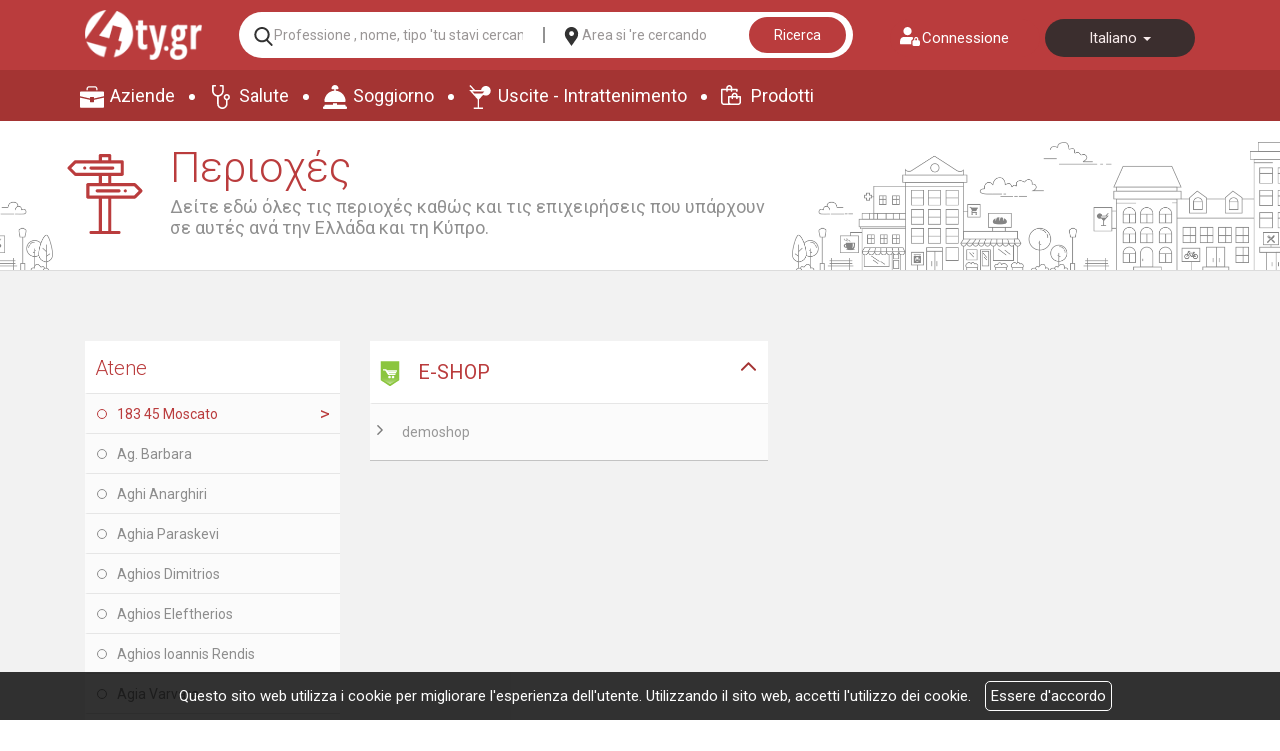

--- FILE ---
content_type: text/html; charset=UTF-8
request_url: https://www.4ty.gr/customers-areas/l3?a=1002
body_size: 5310
content:
<!DOCTYPE html>
<html class="tpl2015" lang="it">
    <head>
        <meta http-equiv="Content-Type" content="text/html; charset=utf-8"/>
        <meta http-equiv="Content-Language" content="it" />
                <meta name="viewport" content="width=device-width, initial-scale=1" />
        <title>Aree delle attività - 4ty.gr</title>
        <link rel="shortcut icon" href="https://www.4ty.gr/favicon.ico">
		<link rel="canonical" href="https://www.4ty.gr/index.php?l=l3&amp;a=1002&amp;p=customers-areas" />
        <meta name="description" content="Testi - 4ty.gr" />
                    <link rel="alternate" href="https://www.4ty.gr/index.php?l=el&amp;a=1002&amp;p=customers-areas" hreflang="el" />
			            <link rel="alternate" href="https://www.4ty.gr/index.php?l=en&amp;a=1002&amp;p=customers-areas" hreflang="en" />
			            <link rel="alternate" href="https://www.4ty.gr/index.php?l=l1&amp;a=1002&amp;p=customers-areas" hreflang="bg" />
			            <link rel="alternate" href="https://www.4ty.gr/index.php?l=l2&amp;a=1002&amp;p=customers-areas" hreflang="de" />
			            <link rel="alternate" href="https://www.4ty.gr/index.php?l=l3&amp;a=1002&amp;p=customers-areas" hreflang="it" />
			            <link rel="alternate" href="https://www.4ty.gr/index.php?l=l4&amp;a=1002&amp;p=customers-areas" hreflang="ru" />
					<meta name="twitter:card" content="summary" />
		<meta name="twitter:site" content="@4ty" />
		<meta name="twitter:title" content="4ty.gr" />
	    			<meta property="og:title" content="4ty.gr" />
						<meta property="og:type" content="website" />
						<meta property="og:url" content="https://www.4ty.gr/index.php?l=l3&amp;a=1002&amp;p=customers-areas" />
						<meta property="og:image" content="https://www.4ty.gr/styles/images/tpl2015/logo.png" />
						<meta property="og:site_name" content="4ty.gr" />
						<meta property="fb:admins" content="530698414" />
					<link rel="stylesheet" href="/external/bootstrap/bootstrap/3.4.1/css/bootstrap.min.css">
	<link rel="stylesheet" href="/external/bootstrap/bootstrap/3.4.1/css/bootstrap-theme.min.css">

        <link href="/styles/common.css" rel="stylesheet" type="text/css" media="screen" />
        <link href="/styles/text.css" rel="stylesheet" type="text/css" media="screen" />
        <link href="/fira/fira.css" rel="stylesheet" type="text/css" media="screen" />
        	    <link href="https://fonts.googleapis.com/css?family=Roboto:300,400,700&amp;subset=cyrillic,greek" rel="stylesheet">
	    <script type="text/javascript">
            var lang = 'l3';
        </script>
        <link href="https://code.jquery.com/ui/1.11.4/themes/ui-lightness/jquery-ui.css" rel="stylesheet" type="text/css"/>
        <script src="https://code.jquery.com/jquery-1.11.3.min.js"></script>
        <script src="https://code.jquery.com/ui/1.11.4/jquery-ui.min.js"></script>
		<script type="text/javascript" src="/external/bootstrap/bootstrap/3.4.1/js/bootstrap.min.js"></script>

        <script src="/syslang/trans-l3.js"></script>
        <script src="/js/new-header.js"></script>
        
				<script src="/scripts/Utilities/Global.js"></script>
			        <!--[if gte IE 9]>
        <style type="text/css">
            .gradient {
                filter: none;
            }
        </style>
        <![endif]-->
			<script type="text/javascript" src="/scripts/alexa.js"></script>
	<noscript><img src="https://d5nxst8fruw4z.cloudfront.net/atrk.gif?account=+cqim1akGFL1vg" height="1" width="1" alt="noscript image for google" /></noscript>	    			    <link href="https://www.4ty.gr/custom-code/styles.css" rel="stylesheet" />
			    			    <script src="https://www.4ty.gr/custom-code/app.js"></script>
			    			    <script src="https://www.4ty.gr/custom-code/styles.js"></script>
			            <script src="https://www.google.com/recaptcha/api.js"></script>
    </head>
        <body class="c2018 v2 areas extralanguages" >
    <script type="text/javascript">
        _atrk_opts = { atrk_acct:"QBkaj1a4ZP00Gu", domain:"4ty.gr",dynamic: true};
        (function() { var as = document.createElement('script'); as.type = 'text/javascript'; as.async = true; as.src = "https://d31qbv1cthcecs.cloudfront.net/atrk.js"; var s = document.getElementsByTagName('script')[0];s.parentNode.insertBefore(as, s); })();
    </script>
    <noscript><img src="https://d5nxst8fruw4z.cloudfront.net/atrk.gif?account=QBkaj1a4ZP00Gu" height="1" width="1" alt="" /></noscript>
    <section id="loginform">
    <div class="container">
        <form class="form-inline" action="" method="post">
            <div class="row">
                <div class="col-md-2">
                    <div class="form-group">
                        <button type="button" id="formloginclose">Chiusura</button>
                                            </div>
                </div>
                <div class="col-md-10 text-right">
                                            <div class="form-group">
                            <label for="username">Nome utente</label>
                            <input type="text" class="form-control" id="username" name="username" placeholder="">
                        </div>
                        <div class="form-group">
                            <label for="password">Password</label>
                            <input type="password" class="form-control" id="password" name="password" placeholder="">
                        </div>
                        <button type="submit">registrati</button>
                                        </div>
            </div>
        </form>
    </div>
</section>
<header class="container">
    <div class="row">
        <div class="col-md-6">
                        <div class="current-time">Τρίτη 20 Ιανουαρίου 2026 | 06:19 μμ</div>
        </div>
        <div class="col-md-6">
           <button id="loginaction">Connessione</button>
            <div class="header-language"  itemscope itemtype="http://schema.org/Language">
                                    <a href="/customers-areas/el/1002" data-class="el"  itemprop="name">
                        Ελληνικά                    </a>
                                        <a href="/customers-areas/en/1002" data-class="en"  itemprop="name">
                        English                    </a>
                                        <a href="/customers-areas/l1/1002" data-class="l1"  itemprop="name">
                        български                    </a>
                                        <a href="/customers-areas/l2/1002" data-class="l2"  itemprop="name">
                        Deutsch                    </a>
                                        <a href="/customers-areas/l3/1002" data-class="l3" data-selected="selected" itemprop="name">
                        Italiano                    </a>
                                        <a href="/customers-areas/l4/1002" data-class="l4"  itemprop="name">
                        русский                    </a>
                                </div>
        </div>
    </div>
    <div class="row">
        <div class="col-md-12">
            <h2>
                <a href="/" itemprop="url">
                    <img class="header-logo-image" src="/images/2019/4ty-logo.png" alt="Ηλεκτρονικός επαγγελματικός
                    οδηγός 4ty.gr" itemprop="image">
                </a>
                <span class="content-greek-business-directory">Guida commerciale online Grecia</span>
            </h2>

        </div>
    </div>
    <div class="row">
        <div class="col-md-12">
            <form class="header-search clearfix" action="/index.php" method="get" onsubmit="return checkForm()">
                <input type="hidden" name="p" value="map">
                <input type="hidden" name="subject" value="companies">
                <input   type="hidden" name="l" value="l3">
                <!-- <label for="category">--><!--</label>-->
                <input id="category" name="category" type="text" placeholder="Professione , nome, tipo 'tu stavi cercando..." value="" required />
                <!-- <label for="area">--><!--</label>-->
                <input id="area" name="area" type="text" placeholder="Area si 're cercando" value="" />
                <button class="search-button-header" type="submit">Ricerca</button>
            </form>
        </div>
    </div>
    <nav class="row top-main-menu">
        <ul>
            <li><a href="/bmap/l3" title="Aziende" itemprop="url">Aziende</a></li>
            <li><a href="/map/l3/civilServices" title="Salute" itemprop="url">Salute</a></li>
            <li><a href="/map/l3/lodging" title="Soggiorno" itemprop="url">Soggiorno</a></li>
            <li><a href="/map/l3/eat" title="Uscite - Intrattenimento" itemprop="url">Uscite - Intrattenimento</a></li>
            <li><a href="/4tyshops/l3" title="Prodotti" itemprop="url">Prodotti</a></li>
        </ul>
    </nav>
</header>
<main>
	<div id="custareatop" class="singlearea container"><h1>Regioni Clienti</h1></div>			<div id="customerareapres" class="container" itemscope itemtype="http://schema.org/ItemList">
				<meta itemprop="itemListOrder" content="Unordered" />
				<div class="above-table">
					<div class="col-md-2 nomos">
						<a itemprop="name" href="/customers-areas/l3?a=100" class="primarycustarea"> Atene</a>
					</div>
					<div class="col-md-10">
						<div class="col-md-4">
							Categoria						</div>
						<div class="col-md-8">
							Affari							<a id="custareaback" href="/customers-areas/l3">INDIETRO</a>
						</div>
					</div>
				</div>
				<div class="col-md-2">
											<ul class="poleis clearfix" itemscope itemtype="http://schema.org/ItemList">
							<meta itemprop="itemListOrder" content="Ascending" />
															<li class="poli active">
									<a href="/customers-areas/l3?a=1002"><span>183 45 Moscato</span></a>
								</li>
																<li class="poli">
									<a href="/customers-areas/l3?a=1076"><span>Ag. Barbara</span></a>
								</li>
																<li class="poli">
									<a href="/customers-areas/l3?a=1011"><span>Aghi Anarghiri</span></a>
								</li>
																<li class="poli">
									<a href="/customers-areas/l3?a=1028"><span>Aghia Paraskevi</span></a>
								</li>
																<li class="poli">
									<a href="/customers-areas/l3?a=1042"><span>Aghios Dimitrios</span></a>
								</li>
																<li class="poli">
									<a href="/customers-areas/l3?a=1284"><span>Aghios Eleftherios</span></a>
								</li>
																<li class="poli">
									<a href="/customers-areas/l3?a=1368"><span>Aghios Ioannis Rendis</span></a>
								</li>
																<li class="poli">
									<a href="/customers-areas/l3?a=1005"><span>Agia Varvara</span></a>
								</li>
																<li class="poli">
									<a href="/customers-areas/l3?a=1004"><span>Aigaleo</span></a>
								</li>
																<li class="poli">
									<a href="/customers-areas/l3?a=1045"><span>Alimos</span></a>
								</li>
																<li class="poli">
									<a href="/customers-areas/l3?a=1369"><span>Ambelokipi</span></a>
								</li>
																<li class="poli">
									<a href="/customers-areas/l3?a=1160"><span>Ano Patisia</span></a>
								</li>
																<li class="poli">
									<a href="/customers-areas/l3?a=1370"><span>Anthoupoli</span></a>
								</li>
																<li class="poli">
									<a href="/customers-areas/l3?a=1101"><span>Anthoussa</span></a>
								</li>
																<li class="poli">
									<a href="/customers-areas/l3?a=1044"><span>Arghiroupolis</span></a>
								</li>
																<li class="poli">
									<a href="/customers-areas/l3?a=1037"><span>Bironas</span></a>
								</li>
																<li class="poli">
									<a href="/customers-areas/l3?a=1000"><span>Centro</span></a>
								</li>
																<li class="poli">
									<a href="/customers-areas/l3?a=1077"><span>Chaidari</span></a>
								</li>
																<li class="poli">
									<a href="/customers-areas/l3?a=1006"><span>Chaidari</span></a>
								</li>
																<li class="poli">
									<a href="/customers-areas/l3?a=1027"><span>Chalandri</span></a>
								</li>
																<li class="poli">
									<a href="/customers-areas/l3?a=1029"><span>Cholargos</span></a>
								</li>
																<li class="poli">
									<a href="/customers-areas/l3?a=1039"><span>Dafne</span></a>
								</li>
																<li class="poli">
									<a href="/customers-areas/l3?a=1378"><span>Ellinorosson</span></a>
								</li>
																<li class="poli">
									<a href="/customers-areas/l3?a=1178"><span>Exarchia</span></a>
								</li>
																<li class="poli">
									<a href="/customers-areas/l3?a=1041"><span>Faliro</span></a>
								</li>
																<li class="poli">
									<a href="/customers-areas/l3?a=1033"><span>Filothei</span></a>
								</li>
																<li class="poli">
									<a href="/customers-areas/l3?a=1034"><span>Galatsi</span></a>
								</li>
																<li class="poli">
									<a href="/customers-areas/l3?a=1374"><span>Gazi</span></a>
								</li>
																<li class="poli">
									<a href="/customers-areas/l3?a=1060"><span>Gerakas</span></a>
								</li>
																<li class="poli">
									<a href="/customers-areas/l3?a=1375"><span>Ghizi</span></a>
								</li>
																<li class="poli">
									<a href="/customers-areas/l3?a=1047"><span>Glifada</span></a>
								</li>
																<li class="poli">
									<a href="/customers-areas/l3?a=1376"><span>Goudi</span></a>
								</li>
																<li class="poli">
									<a href="/customers-areas/l3?a=1046"><span>Greco</span></a>
								</li>
																<li class="poli">
									<a href="/customers-areas/l3?a=1009"><span>Ilion</span></a>
								</li>
																<li class="poli">
									<a href="/customers-areas/l3?a=1043"><span>Ilioupoli</span></a>
								</li>
																<li class="poli">
									<a href="/customers-areas/l3?a=1246"><span>Ilisia</span></a>
								</li>
																<li class="poli">
									<a href="/customers-areas/l3?a=1038"><span>Imittos</span></a>
								</li>
																<li class="poli">
									<a href="/customers-areas/l3?a=1001"><span>Kallithea</span></a>
								</li>
																<li class="poli">
									<a href="/customers-areas/l3?a=1382"><span>Kalogreza</span></a>
								</li>
																<li class="poli">
									<a href="/customers-areas/l3?a=1079"><span>Kamatero</span></a>
								</li>
																<li class="poli">
									<a href="/customers-areas/l3?a=1084"><span>Kareas</span></a>
								</li>
																<li class="poli">
									<a href="/customers-areas/l3?a=1159"><span>Kato Patisia</span></a>
								</li>
																<li class="poli">
									<a href="/customers-areas/l3?a=1248"><span>Keramikos</span></a>
								</li>
																<li class="poli">
									<a href="/customers-areas/l3?a=1036"><span>Kessariani</span></a>
								</li>
																<li class="poli">
									<a href="/customers-areas/l3?a=1020"><span>Kifissia</span></a>
								</li>
																<li class="poli">
									<a href="/customers-areas/l3?a=1387"><span>Kipseli</span></a>
								</li>
																<li class="poli">
									<a href="/customers-areas/l3?a=1384"><span>Kokkinos Milos</span></a>
								</li>
																<li class="poli">
									<a href="/customers-areas/l3?a=1385"><span>Kolonaki</span></a>
								</li>
																<li class="poli">
									<a href="/customers-areas/l3?a=1186"><span>Kolonos</span></a>
								</li>
																<li class="poli">
									<a href="/customers-areas/l3?a=1386"><span>Koukaki</span></a>
								</li>
																<li class="poli">
									<a href="/customers-areas/l3?a=1017"><span>Likovrissi</span></a>
								</li>
																<li class="poli">
									<a href="/customers-areas/l3?a=1019"><span>Maroussi</span></a>
								</li>
																<li class="poli">
									<a href="/customers-areas/l3?a=1021"><span>Melissia</span></a>
								</li>
																<li class="poli">
									<a href="/customers-areas/l3?a=1016"><span>Metamorfosi</span></a>
								</li>
																<li class="poli">
									<a href="/customers-areas/l3?a=1012"><span>Nea Calcedonia</span></a>
								</li>
																<li class="poli">
									<a href="/customers-areas/l3?a=1022"><span>Nea Eritrea</span></a>
								</li>
																<li class="poli">
									<a href="/customers-areas/l3?a=1013"><span>Nea Filadelfia</span></a>
								</li>
																<li class="poli">
									<a href="/customers-areas/l3?a=1014"><span>Nea Ionia</span></a>
								</li>
																<li class="poli">
									<a href="/customers-areas/l3?a=1182"><span>Nea Kifissia</span></a>
								</li>
																<li class="poli">
									<a href="/customers-areas/l3?a=1024"><span>Nea Penteli</span></a>
								</li>
																<li class="poli">
									<a href="/customers-areas/l3?a=1040"><span>Nea Smirne</span></a>
								</li>
																<li class="poli">
									<a href="/customers-areas/l3?a=1015"><span>Neo Iraklio</span></a>
								</li>
																<li class="poli">
									<a href="/customers-areas/l3?a=1158"><span>Neo Kosmos</span></a>
								</li>
																<li class="poli">
									<a href="/customers-areas/l3?a=1031"><span>Neo Psichiko</span></a>
								</li>
																<li class="poli">
									<a href="/customers-areas/l3?a=1394"><span>Palio Faliro</span></a>
								</li>
																<li class="poli">
									<a href="/customers-areas/l3?a=1396"><span>Palio Psichiko</span></a>
								</li>
																<li class="poli">
									<a href="/customers-areas/l3?a=1392"><span>Pangrati</span></a>
								</li>
																<li class="poli">
									<a href="/customers-areas/l3?a=1030"><span>Papagos</span></a>
								</li>
																<li class="poli">
									<a href="/customers-areas/l3?a=1270"><span>Pefkakia</span></a>
								</li>
																<li class="poli">
									<a href="/customers-areas/l3?a=1018"><span>Pefki</span></a>
								</li>
																<li class="poli">
									<a href="/customers-areas/l3?a=1025"><span>Penteli</span></a>
								</li>
																<li class="poli">
									<a href="/customers-areas/l3?a=1397"><span>Perissos</span></a>
								</li>
																<li class="poli">
									<a href="/customers-areas/l3?a=1068"><span>Peristeri</span></a>
								</li>
																<li class="poli">
									<a href="/customers-areas/l3?a=1211"><span>Petralona</span></a>
								</li>
																<li class="poli">
									<a href="/customers-areas/l3?a=1008"><span>Petroupoli</span></a>
								</li>
																<li class="poli">
									<a href="/customers-areas/l3?a=1398"><span>Plaka</span></a>
								</li>
																<li class="poli">
									<a href="/customers-areas/l3?a=1399"><span>Poligono</span></a>
								</li>
																<li class="poli">
									<a href="/customers-areas/l3?a=1032"><span>Psichiko</span></a>
								</li>
																<li class="poli">
									<a href="/customers-areas/l3?a=1278"><span>Rizoupoli</span></a>
								</li>
																<li class="poli">
									<a href="/customers-areas/l3?a=1296"><span>Sepolia</span></a>
								</li>
																<li class="poli">
									<a href="/customers-areas/l3?a=1003"><span>Tavros</span></a>
								</li>
																<li class="poli">
									<a href="/customers-areas/l3?a=1402"><span>Terpsithea</span></a>
								</li>
																<li class="poli">
									<a href="/customers-areas/l3?a=1381"><span>Thisio</span></a>
								</li>
																<li class="poli">
									<a href="/customers-areas/l3?a=1297"><span>Tzitzifies</span></a>
								</li>
																<li class="poli">
									<a href="/customers-areas/l3?a=1086"><span>Vari</span></a>
								</li>
																<li class="poli">
									<a href="/customers-areas/l3?a=1089"><span>Varkiza</span></a>
								</li>
																<li class="poli">
									<a href="/customers-areas/l3?a=1087"><span>Voula</span></a>
								</li>
																<li class="poli">
									<a href="/customers-areas/l3?a=1088"><span>Vouliagmeni</span></a>
								</li>
																<li class="poli">
									<a href="/customers-areas/l3?a=1026"><span>Vrilissia</span></a>
								</li>
																<li class="poli">
									<a href="/customers-areas/l3?a=1035"><span>Zografos</span></a>
								</li>
														</ul>
										</div>
									<div class="col-md-10">
														<div class="row line">
									<div class="col-md-4 border-column category-business">
										<img src="https://content.4ty.gr/categories/icons/2013/11/ep5a.png" />
										<span class="category" itemprop="itemListElement">E-SHOP</span>
									</div>
									<div class="col-md-8 category-business">
										<ul itemscope itemtype="http://schema.org/ItemList">
											<meta itemprop="itemListOrder" content="Unordered" />
											<meta itemprop="name" content="E-SHOP" />
																							<meta itemprop="image" content="https://content.4ty.gr/categories/icons/2013/11/ep5a.png" />
																								<li>
																											<a href="https://demoshop25.4ty.gr/index.php?l=l3" class="business galink" itemprop="itemListElement">demoshop</a>
																										</li>
																						</ul>
									</div>
								</div>
													</div>
								</div>
					<div id="businesspromotion" class="container">
			<div class="businesspromotionborder">
				<div id="paging">
					<div id="prev" onclick="prevPromo();"></div>
					<div id="next" onclick="nextPromo();"></div>
				</div>
				<div class="row">
					<div class="col-md-12">
						<div class="promote-business"><img src="/styles/images/tpl2015/business-promotion.png" alt="Promuovere il tuo business">Promuovere il tuo business</div>
					</div>
				</div>
				<div class="row">
					<div class="col-md-12">
						<div id="businesspromotioncontainer">
														<a href="/text/l3/8" title="" class="businesspromotiontile">
									<div class="businesspromotionposition">
										<div class="businesspromotionposition2">
											<img src="//content.4ty.gr/business-promotion/business-promotion-1.png" alt="Pubblica il tuo business su 4ty.gr" class="img-responsive businesspromotionposition2">
											<div class="businesspromotiontext"><span class="businesspromotionposition2">
												Registrazione <img src="/styles/images/tpl2015/business-promotion-arrow.png" alt="Arrow for Registrazione">
											</span></div>
										</div>
									</div>
								</a>
																<a href="/text/l3/9" title="" class="businesspromotiontile">
									<div class="businesspromotionposition">
										<div class="businesspromotionposition2">
											<img src="//content.4ty.gr/business-promotion/business-promotion-2.png" alt="Creare una pagina web per il tuo business con 4ty.gr" class="img-responsive businesspromotionposition2">
											<div class="businesspromotiontext"><span class="businesspromotionposition2">
												Registrazione con url <img src="/styles/images/tpl2015/business-promotion-arrow.png" alt="Arrow for Registrazione con url">
											</span></div>
										</div>
									</div>
								</a>
																<a href="/text/l3/10" title="" class="businesspromotiontile">
									<div class="businesspromotionposition">
										<div class="businesspromotionposition2">
											<img src="//content.4ty.gr/business-promotion/business-promotion-3.png" alt="Creare un e-shop e promuovere la tua attività con 4ty.gr" class="img-responsive businesspromotionposition2">
											<div class="businesspromotiontext"><span class="businesspromotionposition2">
												E-shop <img src="/styles/images/tpl2015/business-promotion-arrow.png" alt="Arrow for E-shop">
											</span></div>
										</div>
									</div>
								</a>
																<a href="/text/l3/11" title="" class="businesspromotiontile">
									<div class="businesspromotionposition">
										<div class="businesspromotionposition2">
											<img src="//content.4ty.gr/business-promotion/business-promotion-4.png" alt="Aggiorna il tuo account business su 4ty.gr" class="img-responsive businesspromotionposition2">
											<div class="businesspromotiontext"><span class="businesspromotionposition2">
												Aggiornamenti <img src="/styles/images/tpl2015/business-promotion-arrow.png" alt="Arrow for Aggiornamenti">
											</span></div>
										</div>
									</div>
								</a>
																<a href="/text/l3/12" title="" class="businesspromotiontile">
									<div class="businesspromotionposition">
										<div class="businesspromotionposition2">
											<img src="//content.4ty.gr/business-promotion/business-promotion-5.png" alt="Pubblicizza la tua attività su 4ty.gr" class="img-responsive businesspromotionposition2">
											<div class="businesspromotiontext"><span class="businesspromotionposition2">
												Banner Pubblicitari <img src="/styles/images/tpl2015/business-promotion-arrow.png" alt="Arrow for Banner Pubblicitari">
											</span></div>
										</div>
									</div>
								</a>
														</div>
					</div>
				</div>
			</div>
		</div>
		</main>
<footer class="container footah" itemscope itemtype="http://schema.org/WPFooter">
        <div class="row">
            <div class="col-md-4">
                <img src="/styles/images/logos/logoFooter.png" alt="footer-logo" />
            </div>
            <div class="col-md-4">
                <div class="row">
                    <div class="col-md-6">
                        <h4 class="title-style-footer">AZIENDA</h4>
                        <ul class="list-style-footer">
                            <li><a href="/aboutUs/l3" title="" itemporp="url">Profilo</a></li>
                            <li><a href="/text/l3/7" title="" itemporp="url">Partner</a></li>
                            <li><a href="/terms/l3" title="" itemporp="url">Condizioni</a></li>
                            <li><a  href="/faq/l3" title="" itemporp="url">F.A.Q.</a></li>
                            <li><a  href="/contact/l3" title="" itemporp="url">Contattaci</a></li>
                        </ul>
                    </div>
                    <div class="col-md-6">
                        <h4 class="title-style-footer">ESPLORARE</h4>
                        <ul class="list-style-footer">
                            <li><a href="/4tyshops/l3" title="Prodotti">Prodotti</a></li>
                            <li><a href="/proposals" title="Suggerimenti">Suggerimenti</a></li>
                            <li><a href="/coupons" title="Offerte">Offerte</a></li>
                            <li class="catalog"><a href="/business-categories" title="Elenco Commerciale" itemprop="url"><span itemprop="name">Elenco Commerciale</span></a></li>
                            <li class="regions"><a href="/index.php?p=customers-areas" title="Aree" itemprop="url"><span itemprop="name">Aree</span></a></li>
                        </ul>
                    </div>
                </div>
            </div>
            <div class="col-md-4">
                <div class="row">
                    <div class="col-md-6 col-xs-6">
                        <h4 class="title-style-footer">PUBBLICITÀ</h4>
                        <ul class="list-style-footer">
                                                            <li itemprop="name"><a href="/text/l3/8" title="" itemporp="url">Registrazione</a></li>
                                                                <li itemprop="name"><a href="/text/l3/9" title="" itemporp="url">Registrazione con url</a></li>
                                                                <li itemprop="name"><a href="/text/l3/10" title="" itemporp="url">E-shop</a></li>
                                                                <li itemprop="name"><a href="/text/l3/11" title="" itemporp="url">Aggiornamenti</a></li>
                                                                <li itemprop="name"><a href="/text/l3/12" title="" itemporp="url">Banner Pubblicitari</a></li>
                                                        </ul>
                    </div>
                    <div class="col-md-6">
                        <h4 class="title-style-footer">SITI</h4>
                        <ul class="list-style-footer">
                            <li itemprop="name"><a href="http://www.4tyshop.gr" title="" itemporp="url">4tyshop.gr</a></li>
                            <li itemprop="name"><a href="http://www.4tynews.gr" title="" itemporp="url">4tynews.gr</a></li>
                            <li itemprop="name"><a href="http://www.aw-hotel.com" title="" itemporp="url">aw-hotel.com</a></li>
                            <li itemprop="name"><a href="http://www.aggelies.4ty.gr" title="" itemporp="url">aggelies.4ty.gr</a></li>
                            <li itemprop="name"><a href="http:/http://www.to-thelo.gr" title="" itemporp="url">to-thelo.gr</a></li>
                        </ul>
                    </div>
                </div>
            </div>
        </div>
        <div class="row">
            <div class="col-md-8">
                <div class="row">
                    <div class="col-md-4">
                        <div class="row">
                            <div class="col-md-4">
                                <span class="icon-support">Support</span>
                            </div>
                            <div class="col-md-8">
                                <h5 class="details-title">Supporto tecnico</h5>
                                <span class="details-phone">+30 2104826000</span>
                            </div>
                        </div>
                    </div>
                    <div class="col-md-4">
                        <h5 class="details-title">Siti ed e-shop</h5>
                        <span class="details-phone">+30 2421030511</span>
                    </div>
                    <div class="col-md-4">
                        <h5 class="details-title">Notizia</h5>
                        <span class="details-phone">+30 2421181690</span>
                    </div>
                </div>
            </div>
            <div class="col-md-4 social-footer">
                <ul>
                    <li><a class="footer-facebook" href="https://www.facebook.com/hlektronikosodigos4ty" title="" itemporp="url"><span>Facebook</span></a></li>
                    <li><a class="footer-twitter" href="https://twitter.com/4tygr" title="" itemporp="url"><span>Twitter</span></a></li>
                    <li><a class="footer-youtube" href="https://www.youtube.com/user/4tygr" title="" itemporp="url"><span>Youtube</span></a></li>
                    <li><a class="footer-google" href="https://plus.google.com/+4tygrsupport" title="" itemporp="url"><span>Google +</span></a></li>
                    <li><a class="footer-blogspot" href="http://4tygr.blogspot.gr/" title="" itemporp="url"><span>Blogspot</span></a></li>
                </ul>
            </div>
        </div>
</footer>    <div id="hints" class="hide" onblur="this.className='hide'"></div>
    <script type="text/javascript" src="/scripts/google-analytics.js"></script>    		<div id="cookie-notice">
			<p>Questo sito web utilizza i cookie per migliorare l'esperienza dell'utente. Utilizzando il sito web, accetti l'utilizzo dei cookie.</p>
			<button id="cookies-agree">Essere d'accordo</button>
		</div>
		<script src="/scripts/cookies.js"></script>
		    </body>
</html>


--- FILE ---
content_type: text/html; charset=UTF-8
request_url: https://www.4ty.gr/ajax/Utilities/getSessionID.php
body_size: 56
content:
PHPSESSID=f4dgsh4b8m2nkpb2k3i65fs832

--- FILE ---
content_type: text/css
request_url: https://www.4ty.gr/styles/text.css
body_size: 5116
content:
@charset "utf-8";

.tcenter {
	text-align:center;
}
.w900 {
	width:900px;
}

h1 {
	font-size:16px;
	color:#6f7072;
	font-weight:normal;
}

#tabs {
	background: transparent;
	border: none;
	padding: 25px 0;
}
#tabs > ul {
	padding:0;
	border:none;
	overflow: hidden;
}
#tabs > ul > li {
	border: 1px solid #bdbfc1;
	border-radius: 4px 4px 0 0;
	background: transparent;
	margin: 0 8px 0 0;
	top: 0px;
	box-shadow: inset 0 -20px 30px -28px #888;
	box-sizing: border-box;
	height: 38px;
	background: right 8px center no-repeat url(images/tpl2015/faq/down-arrow.png);
}
#tabs > ul > li.ui-state-active {
	top: 5px;
	bottom: 0;
	border-bottom: transparent;
	box-shadow: none;
	height: 33px;
	background-image: url(images/tpl2015/faq/up-arrow.png);
}
#tabs > ul > li:after {
	content: "";
	position: absolute;
	bottom: -1px;
	right: 0;
	width: 9px;
	height: 1px;
	margin-right: -10px;
	background: #bdbfc1;
}
#tabs > ul > li.ui-state-active:after {
	bottom: 0px;
}
#tabs > ul > li:nth-child(2):after {
	width: 999px;
	margin-right: -1000px;
}
#faq #tabs > ul > li.ui-state-active a {
	padding: 5px 35px 5px 10px;
}
#faq #tabs > ul > li a {
	padding: 7px 35px 7px 10px;
	color: #414142;
	font-weight: normal;
	font-size: 15px;
    font-family: Fira Sans, arial, sans-serif;
	outline: none;
}
#faq #tabs .ui-tabs-panel {
	padding: 0;
}
#faq .ui-widget-header {
	background: none;
}
#faq h2.questions {
	background: left center no-repeat url(images/tpl2015/faq/questions.png);
	font-size: 17px;
    font-family: Fira Sans, arial, sans-serif;
	color: #ec2127;
	padding-left: 28px;
}
#faq h2.answers {
	background: left center no-repeat url(images/tpl2015/faq/answers.png);
	font-size: 17px;
    font-family: Fira Sans, arial, sans-serif;
	color: #ec2127;
	padding-left: 28px;
}
#faq .question-number {
	width: 34px;
}
#faq #faq-questions0, #faq #faq-questions1 {
	margin: 0;
}
#faq #faq-questions0 li, #faq #faq-questions1 li {
	cursor: pointer;
	display: inline-block;
	width: 100%;
	margin-bottom: -4px;
}
#faq #faq-questions0 li > *, #faq #faq-questions1 li > * {
    font-family: Fira Sans, arial, sans-serif;
	font-size: 15px;
	padding: 5px 20px 5px 5px;
	float: left;
}
#faq #faq-questions0 li:hover > *, #faq #faq-questions1 li:hover > * {
	color: #ec2127;
}
#faq #faq-questions0 .question, #faq #faq-questions1 .question {
	display: block;
	width: calc(100% - 34px);
	background: right 10px center no-repeat url(images/tpl2015/faq/question-arrow.png);
	box-shadow: inset -30px 0 30px -30px #ccc;
	position: relative;
	border-right: 2px solid #e6e7e8;
	border-left: 2px solid #e6e7e9;
}
#faq #faq-questions0 li:hover .question, #faq #faq-questions1 li:hover .question {
	background-image: url(images/tpl2015/faq/question-arrow-hover.png);
}
#faq #faq-questions0 .active .question, #faq #faq-questions1 .active .question {
	background-image: none !important;
}
#faq #faq-questions0 .active .question:after, #faq #faq-questions1 .active .question:after {
	content: "";
	background: url(images/tpl2015/faq/question-active.png);
	width: 10px;
	height: 21px;
	position: absolute;
	right: -2px;
	top: 3px;
}
#faq #faq-questions0 li:nth-child(odd), #faq #faq-questions1 li:nth-child(odd) {
	background-color: #f3f3f4;
}
#faq #faq-questions0 li:nth-child > span:last-child, #faq #faq-questions1 li:nth-child > span:last-child {
}
#faq #tabs .col-md-6:first-child {
	padding-right: 0;
}
#faq #tabs .col-md-6:last-child {
	padding-left: 0;
	display: -webkit-flex;
	display: -ms-flex;
	display: flex;
	-webkit-flex-flow: column;
	-ms-flex-flow: column;
	flex-flow: column;
}
#faq #faq-answer0, #faq #faq-answer1 {
	background: #f3f3f4 bottom right 2px no-repeat url(images/tpl2015/faq/faq-answer.png);
	border-radius: 0 6px 6px 0;
	-webkit-flex: 1; /* Safari 6.1+ */
	-ms-flex: 1; /* IE 10 */
	flex: 1 1 0;
	overflow-y: auto;
	padding: 15px;
}
#faq .row.flexible {
	display: -webkit-flex;
	display: -ms-flex;
	display: flex;
}
dl.faq dt {
	font-weight:bold;
	cursor:pointer;
	min-height:17px;
	line-height:17px;
	padding:10px 10px 10px 25px;
	background:url("images/text/faqup.png") left no-repeat;
	border-bottom:#717071 1px dashed;
}
dl.faq dt.active {
	background:url("images/text/faqdown.png") left no-repeat;
	border-bottom:none;
}
dl.faq dd {
	padding:0 0 10px 40px;
}
dl.faq dd.active {
	border-bottom:#717071 1px dashed;
}
#work {
	background:url("images/text/work.png") right bottom no-repeat;
}
#work h1 {
	background:url("images/text/workh1.png") left no-repeat;
	height:49px;
	line-height:49px;
	color:#fff;
}
#work h1 .inner {
	padding-left:5px;
}
#work th, #work td {
	padding:5px 10px;
}
#work th {
	text-align:right;
	color:#1b75bb;
}
#work input, #work select {
	width:510px;
}
#work textarea {
	width:510px;
	height:100px;
}
#work #authorisation {
	width:441px;
}
#worksubmit {
	position:relative;
	background:url("images/text/worksubmit.png") left no-repeat;
	width:48px;
	line-height:48px;
	width:1123px;
	left:-110px;
}
#work #worksubmit input {
	width:160px;
	height:48px;
	background:none;
	border:none;
	color:#fff;
}
#index {
	text-align:right;
	padding-top: 30px;
}
#index a {
	color:#808080;
}
#custcattop, #custcattop2, #custareatop, #texttop, #faq {
	background:url(images/tpl2015/customer-categories.png) 22px -1px no-repeat;
}
#texttop {
	height: 56px;
}
#custcattop #index {
	padding-right: 0;
}
.offer-index {
	cursor: pointer;
}
#custcattop .letter-box:hover, #custareatop .letter-box:hover {
	background-color: #ccc;
}
#custcattop:after, #custareatop:after {
	content: "";
	display: table;
	clear: both;
}
#custcattop .letter-box, #custareatop .letter-box , .letter-box.offer-index{
	background-color: #a7a9ac;
	display: inline-block;
	width: 25px;
	height: 25px;
	border-radius: 5px;
	text-align: center;
	color: white;
	vertical-align: middle;
	line-height: 25px;
	margin-bottom: 4px;
}
#custcattop .letter-box.offer-index, .letter-box.offer-index {
	width: 23px;
	height: 23px;
	margin: 0 5px 0 0;
}
#custcattop .letter-box.offer-index.last, .letter-box.offer-index.last {
	margin-right: 0;
}
#custcattop .letter-box.offer-index.active, .letter-box.offer-index.active {
	background-color: #ec2127;
}
#custcattop2 h1, #texttop h1, #faq h1 {
	color: #fff;
	padding-left: 13px;
	padding-bottom: 20px;
	text-shadow: 1px 1px #666;
	font-size:20px;
	width: 200px;
	overflow: hidden;
	white-space: nowrap;
}
#custcattop h1, #custareatop h1 {
	position: absolute;
	color:#fff;
	padding-left: 13px;
	text-shadow: 1px 1px #666;
	font-size:20px;
	white-space: nowrap;
	top: 410px;
	margin-top: 5px;
	padding-top: 5px;
}
#custareatop div {
	color:#fff;
	padding-left: 13px;
	text-shadow: 1px 1px #666;
	font-size:20px;
	white-space: nowrap;
	margin-top: 5px;
	padding-top: 5px;
}
#customerareapres .paging {
	float: right;
	margin-left: 15px;
}
#customerareapres .select-page {
	display: inline-block;
	padding: 5px 8px;
	float: left;
	background: #e0dede;
}
#customerareapres .select-page:hover {
	background: none;
}
.ssipt {
	padding: 15px;
}
.index-letters {
	padding-bottom: 8px;
}
.insertpadding {
	padding: 0 15px;
}
#custcattop .letter-box-active, #custareatop .letter-box-active {
	background-color: #ec2127;
}
#custcattop #category {
	position:absolute;
	left:15px;
	top:53px;
	width:152px;
	height:28px;
	background:none;
	border:none;
}
#custcattop #indexsubmit {
	position:absolute;
	left:200px;
	top:53px;
	width:130px;
	height:28px;
	background:none;
	border:none;
	color:#fff;
}
#custcattop legend, #custcattop label {
	display:none;
}
.left-divider, .right-divider {
	position: absolute;
	bottom: 12px;
	top: 2px;
	border: 1px solid #e5e6e7;
}
.left-divider {
	left: 33.33%;
}
.right-divider {
	left: 65.5%;
}
#categoryindexrecs .bulletpadding .col-md-4 {
	padding-left: 20px;
}
#categoryindexrecs {
	position: relative;
}
#categoryindexrecs ul {
	list-style-type: square;
	border: 1px solid white;
}
#categoryindexrecs span.letterindex {
	float:right;
	height:32px;
	width:20px;
	background:url("images/text/catletterindex.png") no-repeat;
	text-align:center;
	line-height:30px;
	color:#fff;
}
#categoryindexrecs .row:nth-child(odd) {
	background-color: #f4f4f4;
}
#categoryindexrecs .row {
	margin: 0;
}
#categoryindexrecs li.letterindex {
	padding: 7px 7px;
}
#categoryindexrecs li.letterindex:hover, #categoryindexrecs li.letterindex:focus, #categoryindexrecs li.letterindex:hover a, #categoryindexrecs li.letterindex a:focus {
	color: #ec2127;
}
#categoryindexrecs li.letterindex a {
	margin-left: -10px;
	display: block;
}
#categoryindexrecs {
	position: relative;
	margin: 20px auto;
}
#custareatop.singlearea {
	height: 65px;
}
#custcatheading {
	position: relative;
}
#custcatheading h1 {
	margin: 0 0 0 8px;
	padding: 5px 5px 5px 15px;
}
#customerareapres dt:first-child {
	background: #ededee url("images/tpl2015/web-categories-heading-underline.png") top left repeat-x;
}
#customerareapres dt {
	background-color: #ededee;
	padding: 5px 15px;
	border-bottom: #dedfe0 solid 2px;
}
#customerareapres ul {
	margin: 0;
}
#customerareapres a:first-child li {
	margin-top: 0;
}
#customerareapres li {
	margin-bottom: 3px;
	background-color: #f4f4f4;
}
#customerareapres li a {
	font-weight: normal;
	font-size: 16px;
	color: #231f20;
	display: block;
	padding: 8px 15px;
}
#customerareapres .poleis li {
	margin-bottom: 0;
	background-color: transparent;
	padding-left: 10px;
}
#customerareapres .poleis li a {
	padding: 0;
}
#customerareapres .poleis li a:hover {
	background-color: transparent;
	border-left: none;
	padding-left: 0;
}
#customerareapres li a:hover, #customerareapres li a:active {
	background-color: #fdfdfd;
	border-left: #ec2127 solid 3px;
	padding-left: 12px;
}
#customerareapres .category-business li a:hover, #customerareapres .category-business li {
	background-color: transparent;
	border-left: none;
	padding-left: 15px;
	margin-bottom: 0;
}
#customerareapres .category-business li {
	padding-left: 0;
}
#customerareapres a:hover, #customerareapres a:active {
	text-decoration: none;
}
#areaindex {
	padding-top: 10px;
	padding-bottom: 10px;
}
#areaindex * {
	color: #414143;
	text-decoration: none;
}
#areaindex > ul {
	height: 500px;
	overflow-x: hidden;
}
.col-md-2.nomos, .above-table .col-md-10 {
	padding-left: 0;
	padding-right: 15px;
}
.above-table .col-md-10 {
	padding: 5px 0;
}
.nomos > a:before {
	content: ">";
	font-weight: bold;
}
.nomos > a {
	display: inline-block;
	padding: 5px 0;
	width: 100%;
	font-size: 16px;
	font-weight: normal;
	border-bottom: 2px solid #b3b3b4;
}
#customerareapres .nomos > a {
	border-bottom: none;
	color: #414042;
	font-size: 15px;
}
#customerareapres #custareaback {
	margin: 0;
}
.poleis {
	padding: 8px 0 25px 0;
	list-style-position: inside;
	width: 100%;
}
.poli {
	list-style-type: square;
	font-size: 19px;
	position: relative;
}
.poli span {
	font-size: 14px;
	font-weight: normal;
	position: relative;
	left: -5px;
	word-wrap: break-word;
}
.poli.active, .poli.active span, #areaindex .poli:hover, #areaindex .poli:hover span {
	color: #ec2127;
}
.poli.active:after {
	content: ">";
	position: absolute;
	right: 0;
	top: 3px;
}
.col-md-2 {
	padding: 0 8px;
}
.col-md-2:nth-child(6n+1) {
	clear: left;
}
#custareaback {
	background: center left no-repeat url(images/tpl2015/arrow-back.png);
	padding-left: 22px;
	float: right;
	margin-top: 10px;
	margin-right: 15px;
	color: #808285;
}
#customerareapres {
	padding: 0 15px 30px 15px;
}
#customerareapres .above-table:after {
	content: "";
	clear: both;
	display: table;
}
#customerareapres .above-table {
	border-bottom: #b8b8b9 2px solid;
}
.seo-description {
	padding: 10px;
	background-color: #f4f4f4;
}
#customerareapres .line {
	border-left: 1px solid #cfd6db;
	display: table;
	width: 100%;
}
#customerareapres .line:nth-child(even) {
	background-color: #D9D9D9;
}
#customerareapres .line *, #customerareapres .above-table .col-md-4, #customerareapres .above-table .col-md-8 {
	color: #6f7073;
}
.border-column.category-business {
	line-height: 34px;
}
.border-column.category-business img {
	margin-top: 5px;
}
#customerareapres .col-md-8.category-business a:hover {
	color: #ec2127;
}
.above-table h1, .above-table a, .above-table .col-md-2 {
	margin: 0;
	vertical-align: top;
}
.border-column img {
	float: left;
	margin: 0 7px 0 -7px;
}
.border-column span {
	display: block;
	overflow: hidden;
}
.business {
	color: #6f7073;
	font-weight: normal;
}
.category {
	color: #ec2127;
	font-weight: normal;
	display: inline-block;
	background: url(/styles/images/tpl2015/web-categories-arrow-area.png) center left no-repeat;
	padding-left: 13px;
}
#customerareapres > .row {
	margin: 0;
}
#customerareapres .col-md-2 {
	padding-left: 0;
}
#customerareapres .col-md-10 {
	padding-right: 0;
}
#customerareapres .poleis {
	padding-left: 30px;
}
#customerareapres .col-md-10 .row {
	margin-right: 0;
}
#customerareapres .col-md-10 .col-md-8 {
	padding-right: 0;
}
#customerareapres .category-business {
	padding-top: 5px;
	padding-bottom: 5px;
}
#customerareapres .poleis {
	list-style-position: inherit;
}
.col-md-8.category-business, .col-md-4.category-business {
	display: table-cell;
	float: none;
}
.text-service table {
	margin-left: auto;
	margin-right: auto;
}
.coupons {
	padding-top: 10px;
}
.coupons .coupon {
	float: left;
	width: 216px;
	box-sizing: border-box;
	border: 1px solid #a4a6a8;
	overflow: hidden;
	position: relative;
	background-color: #fff;
	margin: 0 15px 15px 0;
	height: 341px;
}
.coupons .coupon:nth-child(5n+5) {
	margin-right: 0;
}
.coupons .coupon:hover {
	border-style: dashed;
}
.coupons .list-photo img {
	width: 100%;
	height: 144px;
}
.coupons .list-photo {
	margin: 2px;
	position: relative;
	overflow: hidden;
}
.coupons .discount-value {
	height: 100px;
	position: relative;
}
.coupons .value {
	position: absolute;
	bottom: 7px;
	left: 50%;
	transform: translateX(-50%);
	font-size: 17.6px;
}
.coupons .coupon-card {
	position: absolute;
	background-color: #ec2027;
	width: 200px;
	height: 100px;
	top: -40px;
	left: -90px;
	color: #fff;
	text-align: center;
	transform: rotate(-45deg);
}
.coupons .discount-group {
	padding: 10px;
}
.coupons .coupon-learn-more {
	margin: 0 -8px -8px -8px;
	padding: 5px 10px;
	text-align: center;
	background-color: #e6e6e7;
	display: block;
	font-weight: normal;
}
.coupons .coupon-learn-more:hover {
	background-color: #ec2027;
	color: #fff;
	text-decoration: none;
}
.coupons .title {
	background: repeat-x url(images/tpl2015/offer-hover-gradient.png);
	position: absolute;
	bottom: -15px;
	left: 0;
	right: 0;
	line-height: 11px;
	text-align: center;
	padding-bottom: 5px;
	display: block;
	transition: bottom .4s;
}
.coupons .list-photo:hover .title {
	bottom: 0;
}
.coupons .title span:before {
	content: "";
	background: url(images/tpl2015/coupon-hover-arrow.png);
	width: 6px;
	height: 8px;
	display: inline-block;
}
.coupons .title span {
	opacity: 0;
	text-decoration: none;
	color: #fff;
	font-size: 10px;
	transition: opacity .4s;
}
.coupons .list-photo:hover .title span {
	opacity: 1;
}
.coupons .title:hover {
	text-decoration: none;
}
.coupons .description {
	font-size: 14px;
	line-height: 17px;
	height:51px;
	margin: 15px 0;
	overflow: hidden;
	text-align: center;
}
.coupons .coupon-learn-more span:after {
	content: "";
	width: 15px;
	height: 14px;
	display: inline-block;
	background: right bottom no-repeat url(images/tpl2015/coupon-learn-more.png);
}
.coupons .coupon-learn-more:hover span:after {
	content: "";
	background-image: url(images/tpl2015/coupon-learn-more-hover.png);
}
.tcenter.values {
	font-size: 19.5px;
	color: #fff;
	height: 34px;
	border-right: solid 1px #fff;
}
.offer-cell {
	font-size: 7px;
}
.tcenter.values.hours, .tcenter.values.minutes {
	background-color: #58595b;
}
.tcenter.values.days {
	background-color: #414143;
}
.tcenter.values.seconds {
	background-color: #ed2127;
}
ul.paging {
	width: 100%;
	margin-bottom: 0;
}
#outdex {
	padding-right: 0;
	margin-top: -10px;
	margin-bottom: 10px;
}
#outdex .index-letters {
	text-align: right;
}
#index .index-letters-top {
	padding-top: 35px;
}
#proposals #intro, #custcattop #intro {
	height: 85px;
	position: relative;
}
#custcattop.offers h1 {
    top:2px;
    width: 205px;
    text-align: center;
}
#proposals #intro h1 {
	background: no-repeat url(images/tpl2015/proposals/proposals-title.png);
	width: 167px;
	height: 60px;
	position: absolute;
	left: -14px;
	padding: 10px 10px 10px 50px;
	margin: 0;
	overflow: hidden;
	font-size: 21px;
	color: #fff;
}
#proposals #intro #search {
	position: absolute;
	bottom: 20px;
	right: 0;
}
#proposals #intro #search label {
	color: #a7a9ac;
	font-size: 17px;
	font-weight: normal;
}
#proposals #intro #search select {
	width: 225px;
	border: #a7a9ac;
	border-radius: 5px;
}
#proposalcategory-button {
    height: 32px;
    border-radius: 8px;
    border: #bdbec1 1px solid;
    font-weight: normal;
    color: #a7a9ac;
    font-size: 17px;
    font-family: inherit;
    background: #fff;
    vertical-align: middle;
    z-index: 2;
    width: 200px!important;
}
#proposalcategory-button:focus {
    outline: none;
}
#proposalcategory-button.ui-state-default .ui-icon {
    background: url("images/tpl2015/home/down-arrow.png") no-repeat;
    margin-top: -13px;
    background-position: left top;
    width: 27px;
    height: 27px;
    right: 1px;
}
#proposalcategory-button.ui-state-default.ui-corner-top .ui-icon {
    background: url("images/tpl2015/home/up-arrow.png") no-repeat;
}
#proposalcategory-button.ui-selectmenu-button span.ui-selectmenu-text {
    padding-top: 4px;
    padding-left: 0.5em;
    text-align: center;
}
#proposalcategory-menu {
    border: #b4b6b8 1px solid;
    border-radius: 10px;
    margin-top: 5px;
    background: #e7e8e9;
}
#proposalcategory-menu .ui-menu-item .ui-icon {
	background-size: 20px 20px;
	list-style-image: none;
}
#proposalcategory-menu .ui-menu-item, #proposalcategory-menu .ui-menu-item .undefined {
	background-image: none;
}
#proposalcategory-menu .ui-menu-item.ui-state-focus {
	color: #00aeef;
}
#proposalcategory-menu .ui-menu-item:nth-child(odd) {
	background-color: transparent;
}
#proposalcategory-menu .ui-menu-item:nth-child(even) {
	background-color: #fafafa;
}
#proposalswrap .proposal .white-border {
	border: 1px solid #fff;
	display: inline-block;
}
#proposalswrap .proposal {
	display: block;
	width: 275px;
	/*height: 350px;*/
	height: 470px;
	background-color: #fff;
	margin: 0 13px 13px 0;
	float: left;
	border: 1px solid #e6e7e8;
	position: relative;
}
#proposalswrap .proposal:hover {
	border: 1px solid #bcbcbd;
}
#proposalswrap .proposal:hover .more {
	background: #27aae1 right 8px center no-repeat url(images/tpl2015/proposals/more-arrow-hover.png);
	color: #fff;
}
#proposalswrap .proposal:last-child {
	margin-right: 0;
}
#proposalswrap .proposal .main-image {
	/*width: 170px;*/
	/*height: 169px;*/
	/*float: left;*/

	width: 260px;
	height: 195px;
	display: block;
	margin-left: auto;
	margin-right: auto;
	margin-bottom: 5px;
}
#proposalswrap .proposal .up-image, #proposalswrap .proposal .down-image {
	/*width: 100px;*/
	/*height: 84px;*/
	/*float: right;*/
	margin-bottom: 1px;

	width: 130px;
	height: 97px;

}
#proposalswrap .proposal .category {
	position: absolute;
	left: 15px;
	/*top: 180px;*/
	top: 300px;
	right: 15px;
	height: 18px;
	font-size: 17px;
	overflow: hidden;
	color: #27aae1;
	padding: 0 0 0 13px;
	line-height: 125%;
	-webkit-margin-before: 0;
	-webkit-margin-after: 0;
	-webkit-margin-start: 0px;
	-webkit-margin-end: 0px;
}
#proposalswrap .proposal .title {
	position: absolute;
	left: 15px;
	/*top: 200px;*/
	top: 320px;
	right: 15px;
	height: 72px;
	font-size: 14px;
	overflow: hidden;
	color: #727477;
}
#proposalswrap .proposal .area {
	position: absolute;
	left: 15px;
	bottom: 35px;
	right: 15px;
	height: 36px;
	font-size: 15px;
	overflow: hidden;
	color: #27aae1;
}
#proposalswrap .proposal .more {
	position: absolute;
	left: 1px;
	right: 1px;
	bottom: 1px;
	font-size: 15px;
	color: #727477;
	background: #eeeff0 right 8px center no-repeat url(images/tpl2015/proposals/more-arrow.png);
	text-align: right;
	padding: 4px 25px 4px 0;
}
#proposalswrap #remainingProposals {
	position: relative;
	overflow: hidden;
	width: 1140px;
}
@media (max-width: 1199px) {
	#proposalswrap #remainingProposals {
		width: 564px;
	}
}
#proposalswrap #previousProposal, #proposalswrap #nextProposal {
	width: 25px;
	height: 45px;
	position: absolute;
	top: 135px;
	z-index: 1;
	cursor: pointer;
}
#proposalswrap #previousProposal {
	background: url(images/tpl2015/proposals/proposals-previous.png);
}
#proposalswrap #previousProposal:hover {
	background: url(images/tpl2015/proposals/proposals-previous-hover.png);
}
#proposalswrap #nextProposal {
	background: url(images/tpl2015/proposals/proposals-next.png);
	right: 0;
}
#proposalswrap #nextProposal:hover {
	background: url(images/tpl2015/proposals/proposals-next-hover.png);
}
#proposalswrap #proposalsContainer {
	width: 9999999px;
	position: relative;
	left: 0;
	transition: all .8s ease-in-out;
}
#proposalswrap #proposalPaging {
	border-top: 2px solid #eff0f1;
	text-align: center;
	padding-top: 6px;
}
#proposalswrap #previousProposal2, #proposalswrap #nextProposal2 {
	display: inline-block;
	width: 18px;
	height: 20px;
	cursor: pointer;
	vertical-align: top;
}
#proposalswrap #previousProposal2 {
	background: url(images/tpl2015/proposals/previous.png);
}
#proposalswrap #previousProposal2:hover {
	background: url(images/tpl2015/proposals/previous-hover.png);
}
#proposalswrap #nextProposal2 {
	background: url(images/tpl2015/proposals/next.png);
	right: 0;
}
#proposalswrap #nextProposal2:hover {
	background: url(images/tpl2015/proposals/next-hover.png);
}
#proposalswrap #proposalsPage {
	color: #27aae1;
}
#proposalswrap #animations-bottom-box {
	position: relative;
	top: -10px;
	left: 1px;
}
#texttop h1.terms {
	font-size: 19px;
}
#cookie-notice {
	background: #000;
	opacity: .8;
	z-index: 10;
	padding: 5px 20px;
	position: fixed;
	bottom: 0;
	width: 100%;
	text-align: center;
}
#cookie-notice p {
	display: inline-block;
	color: #fff;
}
#cookie-notice button {
	border-radius: 5px;
	border: 1px solid #fff;
	background: #000;
	color: #fff;
	padding: 5px;
}

@media (max-width: 768px) {
	#tabs > ul > li, #tabs > ul > li.ui-state-active {
		margin: 0;
		top: 0;
	}
	#tabs > ul > li:first-child {
		margin-left: 2px;
		margin-bottom: -1px;
	}
	#custcattop h1 {
		position: relative;
		top: -190px;
	}
	#custcattop.offers h1 {
		top: 0;
	}
	#custcattop.offers #index {
		padding-top: 0;
	}
	#categoryindexrecs .row:nth-child(odd) {
		background-color: transparent;
	}
	#categoryindexrecs .row:nth-child(odd) .bulletpadding:nth-child(odd) {
		background-color: #f4f4f4;
	}
	#categoryindexrecs .row:nth-child(even) .bulletpadding:nth-child(even) {
		background-color: #f4f4f4;
	}
	main #custareatop {
		margin-top: 0;
	}
	.col-md-2:nth-child(6n+1) {
		clear: none;
	}
	.col-md-2:nth-child(3n+1) {
		clear: left;
	}
	.coupons .coupon:nth-child(5n+5) {
		margin-right: 15px;
	}
	.coupons .coupon:nth-child(2n+2) {
		margin-right: 0;
	}
	.coupons .coupon:nth-child(2n+1) {
		clear: left;
	}
	#proposalswrap .proposal {
		width: 208px;
		height: 307px;
	}
	#proposalswrap #latestProposals .proposal:nth-child(2n) {
		margin-right: 0;
	}
	#proposalswrap #latestProposals .proposal:nth-child(2n+1) {
		clear: left;
	}
	#proposalswrap .proposal .main-image {
		width: 128px;
		height: 127px;
	}
	#proposalswrap .proposal .up-image, #proposalswrap .proposal .down-image {
		width: 75px;
		height: 63px;
	}
	#proposalswrap .proposal .category {
		top: 137px;
	}
	#proposalswrap .proposal .title {
		top: 157px;
	}
	#proposalswrap #remainingProposals {
		width: 428px;
	}
	#proposalswrap #previousProposal, #proposalswrap #nextProposal {
		top: 100px;
	}
}
@media (min-width: 768px) and (max-width: 991px) {
	#tabs > ul > li, #tabs > ul > li.ui-state-active {
		margin: 0;
		top: 0;
	}
	#tabs > ul > li:first-child {
		margin-left: 2px;
		margin-bottom: -1px;
	}
	.col-md-2:nth-child(6n+1) {
		clear: none;
	}
	.col-md-2:nth-child(4n+1) {
		clear: left;
	}
	.coupons .coupon:nth-child(5n+5) {
		margin-right: 15px;
	}
	.coupons .coupon:nth-child(3n+3) {
		margin-right: 0;
	}
}
@media (min-width: 992px) and (max-width: 1199px) {
	.coupons .coupon:nth-child(5n+5) {
		margin-right: 15px;
	}
	.coupons .coupon:nth-child(4n+4) {
		margin-right: 0;
	}
}


--- FILE ---
content_type: image/svg+xml
request_url: https://www.4ty.gr/custom-code/img/a6bb0dab8e064eca3e489192731de208.svg
body_size: 865
content:
<?xml version="1.0" encoding="iso-8859-1"?>
<!-- Generator: Adobe Illustrator 19.0.0, SVG Export Plug-In . SVG Version: 6.00 Build 0)  -->
<svg xmlns="http://www.w3.org/2000/svg" xmlns:xlink="http://www.w3.org/1999/xlink" version="1.1" id="Capa_1" x="0px" y="0px" viewBox="0 0 238.003 238.003" style="enable-background:new 0 0 238.003 238.003;" xml:space="preserve" width="512px" height="512px">
<g>
	<g>
		<path d="M181.776,107.719L78.705,4.648c-6.198-6.198-16.273-6.198-22.47,0s-6.198,16.273,0,22.47    l91.883,91.883l-91.883,91.883c-6.198,6.198-6.198,16.273,0,22.47s16.273,6.198,22.47,0l103.071-103.039    c3.146-3.146,4.672-7.246,4.64-11.283C186.416,114.902,184.89,110.833,181.776,107.719z" fill="#000000"/>
	</g>
</g>
<g>
</g>
<g>
</g>
<g>
</g>
<g>
</g>
<g>
</g>
<g>
</g>
<g>
</g>
<g>
</g>
<g>
</g>
<g>
</g>
<g>
</g>
<g>
</g>
<g>
</g>
<g>
</g>
<g>
</g>
</svg>
